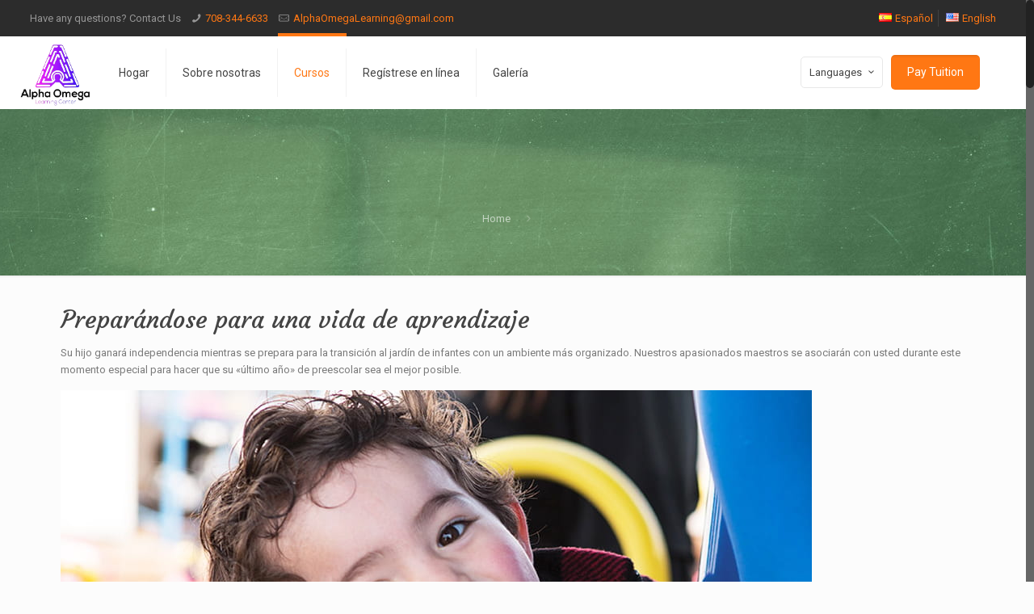

--- FILE ---
content_type: text/html; charset=UTF-8
request_url: https://www.alphaomegalearning.com/es/prekindergarten-3-4-year-olds-2/
body_size: 14323
content:
<!DOCTYPE html>
<html class="no-js" lang="es-ES" itemscope="itemscope" itemtype="https://schema.org/WebPage">

<!-- head -->
<head>

<!-- meta -->
<meta charset="UTF-8" />
<meta name="viewport" content="width=device-width, initial-scale=1, maximum-scale=1">
<title itemprop="name">Prekindergarten 3-4 year olds | Alpha Omega Learning Center</title>

<meta name="description" content="Just another WordPress site" />

<link rel="shortcut icon" href="http://www.alphaomegalearning.com/wp-content/uploads/2015/03/home_school_box_2.png" type="image/x-icon" />	

<!-- wp_head() -->
<script>
//<![CDATA[
window.mfn_ajax = "https://www.alphaomegalearning.com/wp-admin/admin-ajax.php";
window.mfn_nicescroll = 40;
window.mfn_prettyphoto = {style:"pp_default", width:0, height:0};
window.mfn_sliders = {blog:0, clients:0, offer:0, portfolio:0, shop:0, slider:0, testimonials:0};
window.mfn_retina_disable = 0;
//]]>
</script>
<meta name='robots' content='max-image-preview:large' />
<link rel="alternate" href="https://www.alphaomegalearning.com/es/prekindergarten-3-4-year-olds-2/" hreflang="es" />
<link rel="alternate" href="https://www.alphaomegalearning.com/prekindergarten-3-4-year-olds/" hreflang="en" />
<link rel='dns-prefetch' href='//fonts.googleapis.com' />
<link rel="alternate" type="application/rss+xml" title="Alpha Omega Learning Center &raquo; Feed" href="https://www.alphaomegalearning.com/es/feed/" />
<link rel="alternate" type="application/rss+xml" title="Alpha Omega Learning Center &raquo; Feed de los comentarios" href="https://www.alphaomegalearning.com/es/comments/feed/" />
<script type="text/javascript">
window._wpemojiSettings = {"baseUrl":"https:\/\/s.w.org\/images\/core\/emoji\/14.0.0\/72x72\/","ext":".png","svgUrl":"https:\/\/s.w.org\/images\/core\/emoji\/14.0.0\/svg\/","svgExt":".svg","source":{"concatemoji":"https:\/\/www.alphaomegalearning.com\/wp-includes\/js\/wp-emoji-release.min.js?ver=6.1.9"}};
/*! This file is auto-generated */
!function(e,a,t){var n,r,o,i=a.createElement("canvas"),p=i.getContext&&i.getContext("2d");function s(e,t){var a=String.fromCharCode,e=(p.clearRect(0,0,i.width,i.height),p.fillText(a.apply(this,e),0,0),i.toDataURL());return p.clearRect(0,0,i.width,i.height),p.fillText(a.apply(this,t),0,0),e===i.toDataURL()}function c(e){var t=a.createElement("script");t.src=e,t.defer=t.type="text/javascript",a.getElementsByTagName("head")[0].appendChild(t)}for(o=Array("flag","emoji"),t.supports={everything:!0,everythingExceptFlag:!0},r=0;r<o.length;r++)t.supports[o[r]]=function(e){if(p&&p.fillText)switch(p.textBaseline="top",p.font="600 32px Arial",e){case"flag":return s([127987,65039,8205,9895,65039],[127987,65039,8203,9895,65039])?!1:!s([55356,56826,55356,56819],[55356,56826,8203,55356,56819])&&!s([55356,57332,56128,56423,56128,56418,56128,56421,56128,56430,56128,56423,56128,56447],[55356,57332,8203,56128,56423,8203,56128,56418,8203,56128,56421,8203,56128,56430,8203,56128,56423,8203,56128,56447]);case"emoji":return!s([129777,127995,8205,129778,127999],[129777,127995,8203,129778,127999])}return!1}(o[r]),t.supports.everything=t.supports.everything&&t.supports[o[r]],"flag"!==o[r]&&(t.supports.everythingExceptFlag=t.supports.everythingExceptFlag&&t.supports[o[r]]);t.supports.everythingExceptFlag=t.supports.everythingExceptFlag&&!t.supports.flag,t.DOMReady=!1,t.readyCallback=function(){t.DOMReady=!0},t.supports.everything||(n=function(){t.readyCallback()},a.addEventListener?(a.addEventListener("DOMContentLoaded",n,!1),e.addEventListener("load",n,!1)):(e.attachEvent("onload",n),a.attachEvent("onreadystatechange",function(){"complete"===a.readyState&&t.readyCallback()})),(e=t.source||{}).concatemoji?c(e.concatemoji):e.wpemoji&&e.twemoji&&(c(e.twemoji),c(e.wpemoji)))}(window,document,window._wpemojiSettings);
</script>
<style type="text/css">
img.wp-smiley,
img.emoji {
	display: inline !important;
	border: none !important;
	box-shadow: none !important;
	height: 1em !important;
	width: 1em !important;
	margin: 0 0.07em !important;
	vertical-align: -0.1em !important;
	background: none !important;
	padding: 0 !important;
}
</style>
	<link rel='stylesheet' id='wpapp-styles-css' href='https://www.alphaomegalearning.com/wp-content/plugins/wordpress-easy-paypal-payment-or-donation-accept-plugin/wpapp-styles.css?ver=6.1.9' type='text/css' media='all' />
<link rel='stylesheet' id='wp-block-library-css' href='https://www.alphaomegalearning.com/wp-includes/css/dist/block-library/style.min.css?ver=6.1.9' type='text/css' media='all' />
<link rel='stylesheet' id='classic-theme-styles-css' href='https://www.alphaomegalearning.com/wp-includes/css/classic-themes.min.css?ver=1' type='text/css' media='all' />
<style id='global-styles-inline-css' type='text/css'>
body{--wp--preset--color--black: #000000;--wp--preset--color--cyan-bluish-gray: #abb8c3;--wp--preset--color--white: #ffffff;--wp--preset--color--pale-pink: #f78da7;--wp--preset--color--vivid-red: #cf2e2e;--wp--preset--color--luminous-vivid-orange: #ff6900;--wp--preset--color--luminous-vivid-amber: #fcb900;--wp--preset--color--light-green-cyan: #7bdcb5;--wp--preset--color--vivid-green-cyan: #00d084;--wp--preset--color--pale-cyan-blue: #8ed1fc;--wp--preset--color--vivid-cyan-blue: #0693e3;--wp--preset--color--vivid-purple: #9b51e0;--wp--preset--gradient--vivid-cyan-blue-to-vivid-purple: linear-gradient(135deg,rgba(6,147,227,1) 0%,rgb(155,81,224) 100%);--wp--preset--gradient--light-green-cyan-to-vivid-green-cyan: linear-gradient(135deg,rgb(122,220,180) 0%,rgb(0,208,130) 100%);--wp--preset--gradient--luminous-vivid-amber-to-luminous-vivid-orange: linear-gradient(135deg,rgba(252,185,0,1) 0%,rgba(255,105,0,1) 100%);--wp--preset--gradient--luminous-vivid-orange-to-vivid-red: linear-gradient(135deg,rgba(255,105,0,1) 0%,rgb(207,46,46) 100%);--wp--preset--gradient--very-light-gray-to-cyan-bluish-gray: linear-gradient(135deg,rgb(238,238,238) 0%,rgb(169,184,195) 100%);--wp--preset--gradient--cool-to-warm-spectrum: linear-gradient(135deg,rgb(74,234,220) 0%,rgb(151,120,209) 20%,rgb(207,42,186) 40%,rgb(238,44,130) 60%,rgb(251,105,98) 80%,rgb(254,248,76) 100%);--wp--preset--gradient--blush-light-purple: linear-gradient(135deg,rgb(255,206,236) 0%,rgb(152,150,240) 100%);--wp--preset--gradient--blush-bordeaux: linear-gradient(135deg,rgb(254,205,165) 0%,rgb(254,45,45) 50%,rgb(107,0,62) 100%);--wp--preset--gradient--luminous-dusk: linear-gradient(135deg,rgb(255,203,112) 0%,rgb(199,81,192) 50%,rgb(65,88,208) 100%);--wp--preset--gradient--pale-ocean: linear-gradient(135deg,rgb(255,245,203) 0%,rgb(182,227,212) 50%,rgb(51,167,181) 100%);--wp--preset--gradient--electric-grass: linear-gradient(135deg,rgb(202,248,128) 0%,rgb(113,206,126) 100%);--wp--preset--gradient--midnight: linear-gradient(135deg,rgb(2,3,129) 0%,rgb(40,116,252) 100%);--wp--preset--duotone--dark-grayscale: url('#wp-duotone-dark-grayscale');--wp--preset--duotone--grayscale: url('#wp-duotone-grayscale');--wp--preset--duotone--purple-yellow: url('#wp-duotone-purple-yellow');--wp--preset--duotone--blue-red: url('#wp-duotone-blue-red');--wp--preset--duotone--midnight: url('#wp-duotone-midnight');--wp--preset--duotone--magenta-yellow: url('#wp-duotone-magenta-yellow');--wp--preset--duotone--purple-green: url('#wp-duotone-purple-green');--wp--preset--duotone--blue-orange: url('#wp-duotone-blue-orange');--wp--preset--font-size--small: 13px;--wp--preset--font-size--medium: 20px;--wp--preset--font-size--large: 36px;--wp--preset--font-size--x-large: 42px;--wp--preset--spacing--20: 0.44rem;--wp--preset--spacing--30: 0.67rem;--wp--preset--spacing--40: 1rem;--wp--preset--spacing--50: 1.5rem;--wp--preset--spacing--60: 2.25rem;--wp--preset--spacing--70: 3.38rem;--wp--preset--spacing--80: 5.06rem;}:where(.is-layout-flex){gap: 0.5em;}body .is-layout-flow > .alignleft{float: left;margin-inline-start: 0;margin-inline-end: 2em;}body .is-layout-flow > .alignright{float: right;margin-inline-start: 2em;margin-inline-end: 0;}body .is-layout-flow > .aligncenter{margin-left: auto !important;margin-right: auto !important;}body .is-layout-constrained > .alignleft{float: left;margin-inline-start: 0;margin-inline-end: 2em;}body .is-layout-constrained > .alignright{float: right;margin-inline-start: 2em;margin-inline-end: 0;}body .is-layout-constrained > .aligncenter{margin-left: auto !important;margin-right: auto !important;}body .is-layout-constrained > :where(:not(.alignleft):not(.alignright):not(.alignfull)){max-width: var(--wp--style--global--content-size);margin-left: auto !important;margin-right: auto !important;}body .is-layout-constrained > .alignwide{max-width: var(--wp--style--global--wide-size);}body .is-layout-flex{display: flex;}body .is-layout-flex{flex-wrap: wrap;align-items: center;}body .is-layout-flex > *{margin: 0;}:where(.wp-block-columns.is-layout-flex){gap: 2em;}.has-black-color{color: var(--wp--preset--color--black) !important;}.has-cyan-bluish-gray-color{color: var(--wp--preset--color--cyan-bluish-gray) !important;}.has-white-color{color: var(--wp--preset--color--white) !important;}.has-pale-pink-color{color: var(--wp--preset--color--pale-pink) !important;}.has-vivid-red-color{color: var(--wp--preset--color--vivid-red) !important;}.has-luminous-vivid-orange-color{color: var(--wp--preset--color--luminous-vivid-orange) !important;}.has-luminous-vivid-amber-color{color: var(--wp--preset--color--luminous-vivid-amber) !important;}.has-light-green-cyan-color{color: var(--wp--preset--color--light-green-cyan) !important;}.has-vivid-green-cyan-color{color: var(--wp--preset--color--vivid-green-cyan) !important;}.has-pale-cyan-blue-color{color: var(--wp--preset--color--pale-cyan-blue) !important;}.has-vivid-cyan-blue-color{color: var(--wp--preset--color--vivid-cyan-blue) !important;}.has-vivid-purple-color{color: var(--wp--preset--color--vivid-purple) !important;}.has-black-background-color{background-color: var(--wp--preset--color--black) !important;}.has-cyan-bluish-gray-background-color{background-color: var(--wp--preset--color--cyan-bluish-gray) !important;}.has-white-background-color{background-color: var(--wp--preset--color--white) !important;}.has-pale-pink-background-color{background-color: var(--wp--preset--color--pale-pink) !important;}.has-vivid-red-background-color{background-color: var(--wp--preset--color--vivid-red) !important;}.has-luminous-vivid-orange-background-color{background-color: var(--wp--preset--color--luminous-vivid-orange) !important;}.has-luminous-vivid-amber-background-color{background-color: var(--wp--preset--color--luminous-vivid-amber) !important;}.has-light-green-cyan-background-color{background-color: var(--wp--preset--color--light-green-cyan) !important;}.has-vivid-green-cyan-background-color{background-color: var(--wp--preset--color--vivid-green-cyan) !important;}.has-pale-cyan-blue-background-color{background-color: var(--wp--preset--color--pale-cyan-blue) !important;}.has-vivid-cyan-blue-background-color{background-color: var(--wp--preset--color--vivid-cyan-blue) !important;}.has-vivid-purple-background-color{background-color: var(--wp--preset--color--vivid-purple) !important;}.has-black-border-color{border-color: var(--wp--preset--color--black) !important;}.has-cyan-bluish-gray-border-color{border-color: var(--wp--preset--color--cyan-bluish-gray) !important;}.has-white-border-color{border-color: var(--wp--preset--color--white) !important;}.has-pale-pink-border-color{border-color: var(--wp--preset--color--pale-pink) !important;}.has-vivid-red-border-color{border-color: var(--wp--preset--color--vivid-red) !important;}.has-luminous-vivid-orange-border-color{border-color: var(--wp--preset--color--luminous-vivid-orange) !important;}.has-luminous-vivid-amber-border-color{border-color: var(--wp--preset--color--luminous-vivid-amber) !important;}.has-light-green-cyan-border-color{border-color: var(--wp--preset--color--light-green-cyan) !important;}.has-vivid-green-cyan-border-color{border-color: var(--wp--preset--color--vivid-green-cyan) !important;}.has-pale-cyan-blue-border-color{border-color: var(--wp--preset--color--pale-cyan-blue) !important;}.has-vivid-cyan-blue-border-color{border-color: var(--wp--preset--color--vivid-cyan-blue) !important;}.has-vivid-purple-border-color{border-color: var(--wp--preset--color--vivid-purple) !important;}.has-vivid-cyan-blue-to-vivid-purple-gradient-background{background: var(--wp--preset--gradient--vivid-cyan-blue-to-vivid-purple) !important;}.has-light-green-cyan-to-vivid-green-cyan-gradient-background{background: var(--wp--preset--gradient--light-green-cyan-to-vivid-green-cyan) !important;}.has-luminous-vivid-amber-to-luminous-vivid-orange-gradient-background{background: var(--wp--preset--gradient--luminous-vivid-amber-to-luminous-vivid-orange) !important;}.has-luminous-vivid-orange-to-vivid-red-gradient-background{background: var(--wp--preset--gradient--luminous-vivid-orange-to-vivid-red) !important;}.has-very-light-gray-to-cyan-bluish-gray-gradient-background{background: var(--wp--preset--gradient--very-light-gray-to-cyan-bluish-gray) !important;}.has-cool-to-warm-spectrum-gradient-background{background: var(--wp--preset--gradient--cool-to-warm-spectrum) !important;}.has-blush-light-purple-gradient-background{background: var(--wp--preset--gradient--blush-light-purple) !important;}.has-blush-bordeaux-gradient-background{background: var(--wp--preset--gradient--blush-bordeaux) !important;}.has-luminous-dusk-gradient-background{background: var(--wp--preset--gradient--luminous-dusk) !important;}.has-pale-ocean-gradient-background{background: var(--wp--preset--gradient--pale-ocean) !important;}.has-electric-grass-gradient-background{background: var(--wp--preset--gradient--electric-grass) !important;}.has-midnight-gradient-background{background: var(--wp--preset--gradient--midnight) !important;}.has-small-font-size{font-size: var(--wp--preset--font-size--small) !important;}.has-medium-font-size{font-size: var(--wp--preset--font-size--medium) !important;}.has-large-font-size{font-size: var(--wp--preset--font-size--large) !important;}.has-x-large-font-size{font-size: var(--wp--preset--font-size--x-large) !important;}
.wp-block-navigation a:where(:not(.wp-element-button)){color: inherit;}
:where(.wp-block-columns.is-layout-flex){gap: 2em;}
.wp-block-pullquote{font-size: 1.5em;line-height: 1.6;}
</style>
<link rel='stylesheet' id='layerslider-css' href='https://www.alphaomegalearning.com/wp-content/plugins/LayerSlider/static/css/layerslider.css?ver=5.4.0' type='text/css' media='all' />
<link rel='stylesheet' id='ls-google-fonts-css' href='https://fonts.googleapis.com/css?family=Lato:100,300,regular,700,900%7COpen+Sans:300%7CIndie+Flower:regular%7COswald:300,regular,700&#038;subset=latin%2Clatin-ext' type='text/css' media='all' />
<link rel='stylesheet' id='contact-form-7-css' href='https://www.alphaomegalearning.com/wp-content/plugins/contact-form-7/includes/css/styles.css?ver=5.6.4' type='text/css' media='all' />
<link rel='stylesheet' id='tp_twitter_plugin_css-css' href='https://www.alphaomegalearning.com/wp-content/plugins/recent-tweets-widget/tp_twitter_plugin.css?ver=1.0' type='text/css' media='screen' />
<link rel='stylesheet' id='rs-plugin-settings-css' href='https://www.alphaomegalearning.com/wp-content/plugins/revslider/rs-plugin/css/settings.css?ver=4.6.93' type='text/css' media='all' />
<style id='rs-plugin-settings-inline-css' type='text/css'>
.tp-caption a{color:#ff7302;text-shadow:none;-webkit-transition:all 0.2s ease-out;-moz-transition:all 0.2s ease-out;-o-transition:all 0.2s ease-out;-ms-transition:all 0.2s ease-out}.tp-caption a:hover{color:#ffa902}
</style>
<link rel='stylesheet' id='wpsm_test_b_bootstrap-front-css' href='https://www.alphaomegalearning.com/wp-content/plugins/testimonial-builder/assets/css/bootstrap-front.css?ver=6.1.9' type='text/css' media='all' />
<link rel='stylesheet' id='wpsm_test_b_style-1-css' href='https://www.alphaomegalearning.com/wp-content/plugins/testimonial-builder/assets/css/style-1.css?ver=6.1.9' type='text/css' media='all' />
<link rel='stylesheet' id='wpsm_test_b_style-2-css' href='https://www.alphaomegalearning.com/wp-content/plugins/testimonial-builder/assets/css/style-2.css?ver=6.1.9' type='text/css' media='all' />
<link rel='stylesheet' id='wpsm_test_b_owl_carousel_min_css-css' href='https://www.alphaomegalearning.com/wp-content/plugins/testimonial-builder/assets/css/owl.carousel.min.css?ver=6.1.9' type='text/css' media='all' />
<link rel='stylesheet' id='wpos-font-awesome-css' href='https://www.alphaomegalearning.com/wp-content/plugins/wp-testimonial-with-widget/assets/css/font-awesome.min.css?ver=3.5.2' type='text/css' media='all' />
<link rel='stylesheet' id='wpos-slick-style-css' href='https://www.alphaomegalearning.com/wp-content/plugins/wp-testimonial-with-widget/assets/css/slick.css?ver=3.5.2' type='text/css' media='all' />
<link rel='stylesheet' id='wtwp-public-css-css' href='https://www.alphaomegalearning.com/wp-content/plugins/wp-testimonial-with-widget/assets/css/wtwp-public.css?ver=3.5.2' type='text/css' media='all' />
<link rel='stylesheet' id='style-css' href='https://www.alphaomegalearning.com/wp-content/themes/betheme/style.css?ver=8.9' type='text/css' media='all' />
<link rel='stylesheet' id='mfn-base-css' href='https://www.alphaomegalearning.com/wp-content/themes/betheme/css/base.css?ver=8.9' type='text/css' media='all' />
<link rel='stylesheet' id='mfn-btn-css' href='https://www.alphaomegalearning.com/wp-content/themes/betheme/css/buttons.css?ver=8.9' type='text/css' media='all' />
<link rel='stylesheet' id='mfn-icons-css' href='https://www.alphaomegalearning.com/wp-content/themes/betheme/fonts/mfn-icons.css?ver=8.9' type='text/css' media='all' />
<link rel='stylesheet' id='mfn-grid-css' href='https://www.alphaomegalearning.com/wp-content/themes/betheme/css/grid.css?ver=8.9' type='text/css' media='all' />
<link rel='stylesheet' id='mfn-layout-css' href='https://www.alphaomegalearning.com/wp-content/themes/betheme/css/layout.css?ver=8.9' type='text/css' media='all' />
<link rel='stylesheet' id='mfn-shortcodes-css' href='https://www.alphaomegalearning.com/wp-content/themes/betheme/css/shortcodes.css?ver=8.9' type='text/css' media='all' />
<link rel='stylesheet' id='mfn-variables-css' href='https://www.alphaomegalearning.com/wp-content/themes/betheme/css/variables.css?ver=8.9' type='text/css' media='all' />
<link rel='stylesheet' id='mfn-style-simple-css' href='https://www.alphaomegalearning.com/wp-content/themes/betheme/css/style-simple.css?ver=8.9' type='text/css' media='all' />
<link rel='stylesheet' id='mfn-animations-css' href='https://www.alphaomegalearning.com/wp-content/themes/betheme/js/animations/animations.min.css?ver=8.9' type='text/css' media='all' />
<link rel='stylesheet' id='mfn-colorpicker-css' href='https://www.alphaomegalearning.com/wp-content/themes/betheme/js/colorpicker/css/colorpicker.css?ver=8.9' type='text/css' media='all' />
<link rel='stylesheet' id='mfn-jquery-ui-css' href='https://www.alphaomegalearning.com/wp-content/themes/betheme/css/ui/jquery.ui.all.css?ver=8.9' type='text/css' media='all' />
<link rel='stylesheet' id='mfn-jplayer-css' href='https://www.alphaomegalearning.com/wp-content/themes/betheme/css/jplayer/jplayer.blue.monday.css?ver=8.9' type='text/css' media='all' />
<link rel='stylesheet' id='mfn-prettyPhoto-css' href='https://www.alphaomegalearning.com/wp-content/themes/betheme/css/prettyPhoto.css?ver=8.9' type='text/css' media='all' />
<link rel='stylesheet' id='mfn-responsive-1240-css' href='https://www.alphaomegalearning.com/wp-content/themes/betheme/css/responsive-1240.css?ver=8.9' type='text/css' media='all' />
<link rel='stylesheet' id='mfn-responsive-css' href='https://www.alphaomegalearning.com/wp-content/themes/betheme/css/responsive.css?ver=8.9' type='text/css' media='all' />
<link rel='stylesheet' id='mfn-style-colors-php-css' href='https://www.alphaomegalearning.com/wp-content/themes/betheme/style-colors.php?ver=8.9' type='text/css' media='all' />
<link rel='stylesheet' id='mfn-style-php-css' href='https://www.alphaomegalearning.com/wp-content/themes/betheme/style.php?ver=8.9' type='text/css' media='all' />
<link rel='stylesheet' id='Roboto-css' href='https://fonts.googleapis.com/css?family=Roboto%3A100%2C300%2C400%2C400italic%2C500%2C700%2C900&#038;ver=6.1.9' type='text/css' media='all' />
<link rel='stylesheet' id='Courgette-css' href='https://fonts.googleapis.com/css?family=Courgette%3A100%2C300%2C400%2C400italic%2C500%2C700%2C900&#038;ver=6.1.9' type='text/css' media='all' />
<link rel='stylesheet' id='Patua+One-css' href='https://fonts.googleapis.com/css?family=Patua+One&#038;ver=6.1.9' type='text/css' media='all' />
<link rel='stylesheet' id='mfn-custom-css' href='https://www.alphaomegalearning.com/wp-content/themes/betheme/css/custom.css?ver=8.9' type='text/css' media='all' />
<link rel='stylesheet' id='elementor-icons-css' href='https://www.alphaomegalearning.com/wp-content/plugins/elementor/assets/lib/eicons/css/elementor-icons.min.css?ver=5.11.0' type='text/css' media='all' />
<link rel='stylesheet' id='elementor-animations-css' href='https://www.alphaomegalearning.com/wp-content/plugins/elementor/assets/lib/animations/animations.min.css?ver=3.2.5' type='text/css' media='all' />
<link rel='stylesheet' id='elementor-frontend-legacy-css' href='https://www.alphaomegalearning.com/wp-content/plugins/elementor/assets/css/frontend-legacy.min.css?ver=3.2.5' type='text/css' media='all' />
<link rel='stylesheet' id='elementor-frontend-css' href='https://www.alphaomegalearning.com/wp-content/plugins/elementor/assets/css/frontend.min.css?ver=3.2.5' type='text/css' media='all' />
<style id='elementor-frontend-inline-css' type='text/css'>
@font-face{font-family:eicons;src:url(https://www.alphaomegalearning.com/wp-content/plugins/elementor/assets/lib/eicons/fonts/eicons.eot?5.10.0);src:url(https://www.alphaomegalearning.com/wp-content/plugins/elementor/assets/lib/eicons/fonts/eicons.eot?5.10.0#iefix) format("embedded-opentype"),url(https://www.alphaomegalearning.com/wp-content/plugins/elementor/assets/lib/eicons/fonts/eicons.woff2?5.10.0) format("woff2"),url(https://www.alphaomegalearning.com/wp-content/plugins/elementor/assets/lib/eicons/fonts/eicons.woff?5.10.0) format("woff"),url(https://www.alphaomegalearning.com/wp-content/plugins/elementor/assets/lib/eicons/fonts/eicons.ttf?5.10.0) format("truetype"),url(https://www.alphaomegalearning.com/wp-content/plugins/elementor/assets/lib/eicons/fonts/eicons.svg?5.10.0#eicon) format("svg");font-weight:400;font-style:normal}
</style>
<link rel='stylesheet' id='elementor-post-2454-css' href='https://www.alphaomegalearning.com/wp-content/uploads/elementor/css/post-2454.css?ver=1702273888' type='text/css' media='all' />
<link rel='stylesheet' id='elementor-global-css' href='https://www.alphaomegalearning.com/wp-content/uploads/elementor/css/global.css?ver=1702273946' type='text/css' media='all' />
<link rel='stylesheet' id='google-fonts-1-css' href='https://fonts.googleapis.com/css?family=Roboto%3A100%2C100italic%2C200%2C200italic%2C300%2C300italic%2C400%2C400italic%2C500%2C500italic%2C600%2C600italic%2C700%2C700italic%2C800%2C800italic%2C900%2C900italic%7CRoboto+Slab%3A100%2C100italic%2C200%2C200italic%2C300%2C300italic%2C400%2C400italic%2C500%2C500italic%2C600%2C600italic%2C700%2C700italic%2C800%2C800italic%2C900%2C900italic&#038;display=swap&#038;ver=6.1.9' type='text/css' media='all' />
<script type='text/javascript' src='https://www.alphaomegalearning.com/wp-includes/js/jquery/jquery.min.js?ver=3.6.1' id='jquery-core-js'></script>
<script type='text/javascript' src='https://www.alphaomegalearning.com/wp-includes/js/jquery/jquery-migrate.min.js?ver=3.3.2' id='jquery-migrate-js'></script>
<script type='text/javascript' src='https://www.alphaomegalearning.com/wp-content/plugins/LayerSlider/static/js/greensock.js?ver=1.11.8' id='greensock-js'></script>
<script type='text/javascript' src='https://www.alphaomegalearning.com/wp-content/plugins/LayerSlider/static/js/layerslider.kreaturamedia.jquery.js?ver=5.4.0' id='layerslider-js'></script>
<script type='text/javascript' src='https://www.alphaomegalearning.com/wp-content/plugins/LayerSlider/static/js/layerslider.transitions.js?ver=5.4.0' id='layerslider-transitions-js'></script>
<script type='text/javascript' src='https://www.alphaomegalearning.com/wp-content/plugins/revslider/rs-plugin/js/jquery.themepunch.tools.min.js?ver=4.6.93' id='tp-tools-js'></script>
<script type='text/javascript' src='https://www.alphaomegalearning.com/wp-content/plugins/revslider/rs-plugin/js/jquery.themepunch.revolution.min.js?ver=4.6.93' id='revmin-js'></script>
<script type='text/javascript' src='https://www.alphaomegalearning.com/wp-content/plugins/testimonial-builder/assets/js/owl.carousel.min.js?ver=1' id='wpsm_test_b_owl.carousel.min.js-js'></script>
<link rel="https://api.w.org/" href="https://www.alphaomegalearning.com/wp-json/" /><link rel="alternate" type="application/json" href="https://www.alphaomegalearning.com/wp-json/wp/v2/pages/2670" /><link rel="EditURI" type="application/rsd+xml" title="RSD" href="https://www.alphaomegalearning.com/xmlrpc.php?rsd" />
<link rel="wlwmanifest" type="application/wlwmanifest+xml" href="https://www.alphaomegalearning.com/wp-includes/wlwmanifest.xml" />
<meta name="generator" content="WordPress 6.1.9" />
<link rel="canonical" href="https://www.alphaomegalearning.com/es/prekindergarten-3-4-year-olds-2/" />
<link rel='shortlink' href='https://www.alphaomegalearning.com/?p=2670' />
<link rel="alternate" type="application/json+oembed" href="https://www.alphaomegalearning.com/wp-json/oembed/1.0/embed?url=https%3A%2F%2Fwww.alphaomegalearning.com%2Fes%2Fprekindergarten-3-4-year-olds-2%2F" />
<link rel="alternate" type="text/xml+oembed" href="https://www.alphaomegalearning.com/wp-json/oembed/1.0/embed?url=https%3A%2F%2Fwww.alphaomegalearning.com%2Fes%2Fprekindergarten-3-4-year-olds-2%2F&#038;format=xml" />
              <style>#livesite_active_engage .ls-more-actions-C {display: none}</style>
            <script type="text/javascript">
        var vcUrl = 'www.vcita.com/widgets/active_engage/wordpress.demo/loader.js?format=js';
        var script = document.createElement('script');
        script.src = '//' + vcUrl;
        script.type = 'text/javascript';

        document.addEventListener('DOMContentLoaded', () => {
          const scripts = document.querySelectorAll('script[src]');
          let sfound = false;

          for (let i = 0; i < scripts.length; i++) {
            if ((scripts[i].getAttribute('src').indexOf('vcita.com') >= 0 &&
              scripts[i].getAttribute('src').indexOf('livesite.js') >= 0) ||
              (scripts[i].getAttribute('src').indexOf('vcita.com') >= 0 &&
                scripts[i].getAttribute('src').indexOf('loader.js') >= 0)
            ) {
              sfound = true;
              break
            }
          }

          if (sfound) return;

                    document.cookie = "livesite__engage=; expires=Thu, 01 Jan 1970 00:00:00 UTC; path=/;";
          
          
            			          window.Vcita = {};
			Vcita.legacyOptions = function () {
            return {
              desktopEnabled: 1,
              mobileEnabled: 1,
              engageButton: true,
              activeEngage: true,
              engageState: 'closed',
              actionButtons: false,
              // inlineActions: false,
              activeEngageAction: "schedule",
              //mobileQuickAction: "schedule",
              activeEngageActionText: 'Schedule now',
              engageButtonText: 'Schedule now',
              activeEngageTitle: "Let's talk!",
              activeEngageText: "Thanks for stopping by! We're here to help…",
                          imageUrl: "",
                          textPoweredBy: 'Powered by vcita',
              themeActionColor: '#01dcf7',
              themeActionHover: '#01dcf7',
              themeActionText: '#ffffff',
              themeMainActionColor: '#01dcf7',
              themeMainActionHover: '#01dcf7',
              themeMainActionText: '#ffffff'
			  }
          };
                        

                  const checkLivesite = () => {
            if (!window.LiveSite) return false;
              // console.log(window.Vcita.legacyOptions());
              // console.log(window.LiveSite);
            return true;
          };
                    const checkEngageButton = () => {
            const leb = document.querySelector('#livesite_engage_button a.ls-engage-button');

            if (leb != null) {
                            const lma = document.querySelector('#livesite_active_engage .ls-more-actions-C');
              if (lma != null) lma.style.display = 'block !important';
                            leb.classList.remove('livesite-engage');
              leb.classList.add('livesite-schedule');
              // leb.onclick = LiveSite.schedule;
              return true;
            } else return false;
          };

          let tryit = 0, aeint;

          let lint = setInterval(() => {
            if (checkLivesite() || tryit == 100000) {
              clearInterval(lint);
              tryit = 0;

              aeint = setInterval(() => {
                if (checkEngageButton() || tryit == 100000) {
                  clearInterval(aeint);
                } else tryit++;
              }, 10);
            } else tryit++;
          }, 100);
                  
          document.body.appendChild(script)
        });
      </script>
    		<script type="text/javascript">
			jQuery(document).ready(function() {
				// CUSTOM AJAX CONTENT LOADING FUNCTION
				var ajaxRevslider = function(obj) {
				
					// obj.type : Post Type
					// obj.id : ID of Content to Load
					// obj.aspectratio : The Aspect Ratio of the Container / Media
					// obj.selector : The Container Selector where the Content of Ajax will be injected. It is done via the Essential Grid on Return of Content
					
					var content = "";

					data = {};
					
					data.action = 'revslider_ajax_call_front';
					data.client_action = 'get_slider_html';
					data.token = 'bf73596602';
					data.type = obj.type;
					data.id = obj.id;
					data.aspectratio = obj.aspectratio;
					
					// SYNC AJAX REQUEST
					jQuery.ajax({
						type:"post",
						url:"https://www.alphaomegalearning.com/wp-admin/admin-ajax.php",
						dataType: 'json',
						data:data,
						async:false,
						success: function(ret, textStatus, XMLHttpRequest) {
							if(ret.success == true)
								content = ret.data;								
						},
						error: function(e) {
							console.log(e);
						}
					});
					
					 // FIRST RETURN THE CONTENT WHEN IT IS LOADED !!
					 return content;						 
				};
				
				// CUSTOM AJAX FUNCTION TO REMOVE THE SLIDER
				var ajaxRemoveRevslider = function(obj) {
					return jQuery(obj.selector+" .rev_slider").revkill();
				};

				// EXTEND THE AJAX CONTENT LOADING TYPES WITH TYPE AND FUNCTION
				var extendessential = setInterval(function() {
					if (jQuery.fn.tpessential != undefined) {
						clearInterval(extendessential);
						if(typeof(jQuery.fn.tpessential.defaults) !== 'undefined') {
							jQuery.fn.tpessential.defaults.ajaxTypes.push({type:"revslider",func:ajaxRevslider,killfunc:ajaxRemoveRevslider,openAnimationSpeed:0.3});   
							// type:  Name of the Post to load via Ajax into the Essential Grid Ajax Container
							// func: the Function Name which is Called once the Item with the Post Type has been clicked
							// killfunc: function to kill in case the Ajax Window going to be removed (before Remove function !
							// openAnimationSpeed: how quick the Ajax Content window should be animated (default is 0.3)
						}
					}
				},30);
			});
		</script>
		<style>
#Subheader { padding: 0 0 60px; }

blockquote { font-size: 25px; line-height: 35px; background: none; }
</style>

<!--[if lt IE 9]>
<script src="https://html5shiv.googlecode.com/svn/trunk/html5.js"></script>
<![endif]-->
<script>
//<![CDATA[
jQuery(window).load(function(){
var retina = window.devicePixelRatio > 1 ? true : false;if( retina ){var retinaEl = jQuery("#logo img.logo-main");var retinaLogoW = retinaEl.width();var retinaLogoH = retinaEl.height();retinaEl.attr( "src", "https://www.alphaomegalearning.com/wp-content/uploads/2024/11/IMG-20240928-WA0000__1___1_-removebg-preview.png" ).width( retinaLogoW ).height( retinaLogoH );var stickyEl = jQuery("#logo img.logo-sticky");var stickyLogoW = stickyEl.width();var stickyLogoH = stickyEl.height();stickyEl.attr( "src", "https://www.alphaomegalearning.com/wp-content/uploads/2024/11/IMG-20240928-WA0000__1___1_-removebg-preview.png" ).width( stickyLogoW ).height( stickyLogoH );var mobileEl = jQuery("#logo img.logo-mobile");var mobileLogoW = mobileEl.width();var mobileLogoH = mobileEl.height();mobileEl.attr( "src", "https://www.alphaomegalearning.com/wp-content/uploads/2024/11/IMG-20240928-WA0000__1___1_-removebg-preview.png" ).width( mobileLogoW ).height( mobileLogoH );}});
//]]>
</script>
<meta name="generator" content="Powered by Visual Composer - drag and drop page builder for WordPress."/>
<!--[if IE 8]><link rel="stylesheet" type="text/css" href="https://www.alphaomegalearning.com/wp-content/plugins/js_composer/assets/css/vc-ie8.css" media="screen"><![endif]-->		<style type="text/css" id="wp-custom-css">
			@media only screen and (min-width: 600px) {
.top_bar_left.clearfix {
    padding-left: 90px;
	width: 930px !important;
}

#Top_bar #logo {
	position:absolute;
	left:0px;	
}
	
	
 #Top_bar #logo img {
    min-width: 100px;
    height: 100px !important;
    min-height: 150px;
    top: -38px;
    position: relative;
    left: -60px;
  }
	
}


.home #Header {
    min-height: 100px !important;
}
.home #Subheader {
    display: none;
}

@media only screen and (max-width: 600px) {
	#Top_bar{
		background-color:wheat !important;
	}
	 #Top_bar #logo img {
    min-width: 100px;
    height: 80px !important;
    min-height: 150px;
    top: -45px;
    position: relative;
    left: -80px;
		background-
		 

  }
.handbook-box{
margin: 20% 5% !important;
text-align: center !important;
}
	.handbook-img {
    clear: both;
    margin: 30px auto;
    display: block;
}
}
.handbook-img img {
    position: relative;
    top: 10px;
}		</style>
		<noscript><style> .wpb_animate_when_almost_visible { opacity: 1; }</style></noscript></head>

<!-- body -->
<body class="page-template-default page page-id-2670  color-custom style-default layout-full-width nice-scroll-on mobile-tb-left hide-love header-classic sticky-header sticky-white ab-show subheader-both-center wpb-js-composer js-comp-ver-4.6.1 vc_responsive elementor-default elementor-kit-2454 elementor-page elementor-page-2670">
	
	<!-- mfn_hook_top --><!-- mfn_hook_top -->	
		
		
	<!-- #Wrapper -->
	<div id="Wrapper">
	
				
			
		<!-- #Header_bg -->
		<div id="Header_wrapper"  class="bg-parallax" data-stellar-background-ratio="0.5">
	
			<!-- #Header -->
			<header id="Header">
				
	<div id="Action_bar">
		<div class="container">
			<div class="column one">
			
				<ul class="contact_details">
					<li class="slogan">Have any questions? Contact Us</li><li class="phone"><i class="icon-phone"></i><a href="tel:708-344-6633">708-344-6633</a></li><li class="mail"><i class="icon-mail-line"></i><a href="mailto:AlphaOmegaLearning@gmail.com">AlphaOmegaLearning@gmail.com</a></li>				</ul>
				
				<nav id="social-menu" class="menu-languages-container"><ul id="menu-languages" class="social-menu"><li id="menu-item-2763-es" class="lang-item lang-item-10 lang-item-es current-lang lang-item-first menu-item menu-item-type-custom menu-item-object-custom menu-item-2763-es"><a href="https://www.alphaomegalearning.com/es/prekindergarten-3-4-year-olds-2/" hreflang="es-ES" lang="es-ES"><img src="[data-uri]" alt="Español" width="16" height="11" style="height: 11px; width: 16px;" /><span style="margin-left:0.3em;">Español</span></a></li>
<li id="menu-item-2763-en" class="lang-item lang-item-13 lang-item-en menu-item menu-item-type-custom menu-item-object-custom menu-item-2763-en"><a href="https://www.alphaomegalearning.com/prekindergarten-3-4-year-olds/" hreflang="en-US" lang="en-US"><img src="[data-uri]" alt="English" width="16" height="11" style="height: 11px; width: 16px;" /><span style="margin-left:0.3em;">English</span></a></li>
</ul></nav>
			</div>
		</div>
	</div>


<!-- .header_placeholder 4sticky  -->
<div class="header_placeholder"></div>

<div id="Top_bar">

	<div class="container">
		<div class="column one">
		
			<div class="top_bar_left clearfix loading">
			
				<!-- .logo -->
				<div class="logo">
					<a id="logo" href="https://www.alphaomegalearning.com/es/home-espanol" title="Alpha Omega Learning Center"><img class="logo-main   scale-with-grid" src="https://www.alphaomegalearning.com/wp-content/uploads/2024/11/IMG-20240928-WA0000__1___1_-removebg-preview.png" 	alt="Alpha Omega Learning Center" /><img class="logo-sticky scale-with-grid" src="https://www.alphaomegalearning.com/wp-content/uploads/2024/11/IMG-20240928-WA0000__1___1_-removebg-preview.png" alt="" /><img class="logo-mobile scale-with-grid" src="https://www.alphaomegalearning.com/wp-content/uploads/2024/11/IMG-20240928-WA0000__1___1_-removebg-preview.png" alt="" /></a>				</div>
			
				<div class="menu_wrapper">
					<nav id="menu" class="menu-spanish-container"><ul id="menu-spanish" class="menu"><li id="menu-item-2734" class="menu-item menu-item-type-post_type menu-item-object-page menu-item-home"><a href="https://www.alphaomegalearning.com/es/home-espanol/"><span>Hogar</span></a></li>
<li id="menu-item-2733" class="menu-item menu-item-type-post_type menu-item-object-page"><a href="https://www.alphaomegalearning.com/es/about-us/"><span>Sobre nosotras</span></a></li>
<li id="menu-item-2732" class="menu-item menu-item-type-post_type menu-item-object-page current-menu-ancestor current-menu-parent current_page_parent current_page_ancestor menu-item-has-children"><a href="https://www.alphaomegalearning.com/es/courses-3/"><span>Cursos</span></a>
<ul class="sub-menu">
	<li id="menu-item-2743" class="menu-item menu-item-type-post_type menu-item-object-page"><a href="https://www.alphaomegalearning.com/es/interactive-kindergarten-transitional-1-st-grade-2/"><span>Jardín de infantes interactivo, primer grado de transición</span></a></li>
	<li id="menu-item-2735" class="menu-item menu-item-type-post_type menu-item-object-page"><a href="https://www.alphaomegalearning.com/es/early-childhood-education-overview-2/"><span>Descripción general de la educación infantil</span></a></li>
	<li id="menu-item-2736" class="menu-item menu-item-type-post_type menu-item-object-page"><a href="https://www.alphaomegalearning.com/es/infant-daycare-6-weeks-1-year-old-2/"><span>Guardería infantil 6 semanas – 1 año</span></a></li>
	<li id="menu-item-2737" class="menu-item menu-item-type-post_type menu-item-object-page"><a href="https://www.alphaomegalearning.com/es/toddler-daycare-early-education-for-1-2-year-olds-2/"><span>Guardería y educación temprana para niños de 1 a 2 años</span></a></li>
	<li id="menu-item-2738" class="menu-item menu-item-type-post_type menu-item-object-page"><a href="https://www.alphaomegalearning.com/es/two-year-olds-explore/"><span>Los niños de dos años exploran</span></a></li>
	<li id="menu-item-2739" class="menu-item menu-item-type-post_type menu-item-object-page"><a href="https://www.alphaomegalearning.com/es/preschool-3-4-year-olds-2/"><span>Preescolar 3-4 años</span></a></li>
	<li id="menu-item-2740" class="menu-item menu-item-type-post_type menu-item-object-page current-menu-item page_item page-item-2670 current_page_item"><a href="https://www.alphaomegalearning.com/es/prekindergarten-3-4-year-olds-2/"><span>Preescolar 3-4 años</span></a></li>
	<li id="menu-item-2741" class="menu-item menu-item-type-post_type menu-item-object-page"><a href="https://www.alphaomegalearning.com/es/kindergarten-learning-advancement-2/"><span>Avance del aprendizaje en el jardín de infantes</span></a></li>
	<li id="menu-item-2742" class="menu-item menu-item-type-post_type menu-item-object-page"><a href="https://www.alphaomegalearning.com/es/early-foundations-transitional-kindegaten-2/"><span>Fundamentos Tempranos – Kindergarten de Transición</span></a></li>
</ul>
</li>
<li id="menu-item-2731" class="menu-item menu-item-type-post_type menu-item-object-page"><a href="https://www.alphaomegalearning.com/es/sign-up-online-2/"><span>Regístrese en línea</span></a></li>
<li id="menu-item-2826" class="menu-item menu-item-type-custom menu-item-object-custom"><a href="https://www.alphaomegalearning.com/es/gallery-3/"><span>Galería​</span></a></li>
</ul></nav><a class="responsive-menu-toggle " href="#"><i class="icon-menu"></i></a>					
				</div>			
				
				<div class="secondary_menu_wrapper">
					<!-- #secondary-menu -->
									</div>
				
				<div class="banner_wrapper">
									</div>
				
				<div class="search_wrapper">
					<!-- #searchform -->
										<form method="get" id="searchform" action="https://www.alphaomegalearning.com/es/home-espanol/">
												<i class="icon_search icon-search"></i>
						<a href="#" class="icon_close"><i class="icon-cancel"></i></a>
						<input type="text" class="field" name="s" id="s" placeholder="Enter your search" />			
						<input type="submit" class="submit" value="" style="display:none;" />
					</form>
				</div>				
				
			</div>
			
			<div class="top_bar_right"><div class="top_bar_right_wrapper"><div class="wpml-languages custom"><a class="active" href="#">Languages<i class="icon-down-open-mini"></i></a><ul id="menu-languages-1" class="wpml-lang-dropdown"><li class="lang-item lang-item-10 lang-item-es current-lang lang-item-first menu-item menu-item-type-custom menu-item-object-custom menu-item-2763-es"><a href="https://www.alphaomegalearning.com/es/prekindergarten-3-4-year-olds-2/" hreflang="es-ES" lang="es-ES"><img src="[data-uri]" alt="Español" width="16" height="11" style="height: 11px; width: 16px;" /><span style="margin-left:0.3em;">Español</span></a></li>
<li class="lang-item lang-item-13 lang-item-en menu-item menu-item-type-custom menu-item-object-custom menu-item-2763-en"><a href="https://www.alphaomegalearning.com/prekindergarten-3-4-year-olds/" hreflang="en-US" lang="en-US"><img src="[data-uri]" alt="English" width="16" height="11" style="height: 11px; width: 16px;" /><span style="margin-left:0.3em;">English</span></a></li>
</ul></div><a href="#" class="button button_theme button_js action_button " target="_blank"><span class="button_label">Pay Tuition</span></a></div></div>			
		</div>
	</div>
</div>	
							</header>
				
			<div id="Subheader"><div class="container"><div class="column one"><h1 class="title"></h1><ul class="breadcrumbs no-link"><li><a href="https://www.alphaomegalearning.com/es/home-espanol">Home</a> <span><i class="icon-right-open"></i></span></li><li><a href="https://www.alphaomegalearning.com:443/es/prekindergarten-3-4-year-olds-2/"></a></li></ul></div></div></div>		
		</div>
		
		<!-- mfn_hook_content_before --><!-- mfn_hook_content_before -->	
<!-- #Content -->
<div id="Content">
	<div class="content_wrapper clearfix">

		<!-- .sections_group -->
		<div class="sections_group">
		
			<div class="entry-content" itemprop="mainContentOfPage">
				<div class="section the_content has_content"><div class="section_wrapper"><div class="the_content_wrapper">		<div data-elementor-type="wp-page" data-elementor-id="2670" class="elementor elementor-2670" data-elementor-settings="[]">
						<div class="elementor-inner">
							<div class="elementor-section-wrap">
							<section class="elementor-section elementor-top-section elementor-element elementor-element-e8ac069 elementor-section-boxed elementor-section-height-default elementor-section-height-default" data-id="e8ac069" data-element_type="section">
						<div class="elementor-container elementor-column-gap-default">
							<div class="elementor-row">
					<div class="elementor-column elementor-col-100 elementor-top-column elementor-element elementor-element-495e3f2" data-id="495e3f2" data-element_type="column">
			<div class="elementor-column-wrap elementor-element-populated">
							<div class="elementor-widget-wrap">
						<div class="elementor-element elementor-element-a81e301 elementor-widget elementor-widget-text-editor" data-id="a81e301" data-element_type="widget" data-widget_type="text-editor.default">
				<div class="elementor-widget-container">
								<div class="elementor-text-editor elementor-clearfix">
					<div clase="componente">
<h2>Preparándose para una vida de aprendizaje</h2>
Su hijo ganará independencia mientras se prepara para la transición al jardín de infantes con un ambiente más organizado. Nuestros apasionados maestros se asociarán con usted durante este momento especial para hacer que su «último año» de preescolar sea el mejor posible.

</div>
<div class="component">
<h2 class="accessibility"></h2>
<div class="gallery">
<figure><a title="" href="http://www.kindercare.com/-/media/kindercare/images/prek_01_930x525.jpg" rel="center-gallery"><img decoding="async" src="http://www.kindercare.com/-/media/kindercare/images/prek_01_930x525.jpg?height=188&amp;width=300&amp;mode=crop&amp;anchor=center&amp;ir=1" alt="Prekindergarten" /></a></figure>
<figure><a title="" href="http://www.kindercare.com/-/media/kindercare/images/prek_02_930x525.jpg" rel="center-gallery"><img decoding="async" src="http://www.kindercare.com/-/media/kindercare/images/prek_02_930x525.jpg?height=188&amp;width=300&amp;mode=crop&amp;anchor=center&amp;ir=1" alt="Prekindergarten" /></a></figure>
<figure><a title="" href="http://www.kindercare.com/-/media/kindercare/images/prek_03_930x525.jpg" rel="center-gallery"><img decoding="async" src="http://www.kindercare.com/-/media/kindercare/images/prek_03_930x525.jpg?height=188&amp;width=300&amp;mode=crop&amp;anchor=center&amp;ir=1" alt="Prekindergarten" /></a></figure>
<figure><a title="" href="http://www.kindercare.com/-/media/kindercare/images/prek_04_930x525.jpg" rel="center-gallery"><img decoding="async" src="http://www.kindercare.com/-/media/kindercare/images/prek_04_930x525.jpg?height=188&amp;width=300&amp;mode=crop&amp;anchor=center&amp;ir=1" alt="Prekindergarten" /></a></figure>
<figure><a title="" href="http://www.kindercare.com/-/media/kindercare/images/prek_05_930x525.jpg" rel="center-gallery"><img decoding="async" src="http://www.kindercare.com/-/media/kindercare/images/prek_05_930x525.jpg?height=188&amp;width=300&amp;mode=crop&amp;anchor=center&amp;ir=1" alt="Prekindergarten" /></a></figure>
<figure><a title="" href="http://www.kindercare.com/-/media/kindercare/images/prek_06_930x525.jpg" rel="center-gallery"><img decoding="async" src="http://www.kindercare.com/-/media/kindercare/images/prek_06_930x525.jpg?height=188&amp;width=300&amp;mode=crop&amp;anchor=center&amp;ir=1" alt="Prekindergarten" /></a></figure>
</div>
</div>
<div class="component">
<h2>El día de tu niño de preescolar</h2>
Cada día, su hijo explorará una variedad de culturas, haciendo sumas y restas simples, creando patrones simples, cantando canciones, haciendo arte y componiendo música.
<h2>El juego con propósito es educación temprana</h2>
Cada día está repleto de actividades cuidadosamente diseñadas y estructuradas en torno a las seis áreas principales de desarrollo. A continuación se muestran algunos ejemplos de actividades:

</div>
<div clase="componente">
<div class="responsive-tabs-wrapper tab-count-3 pestañas r con borde">
<ul class="r-tabs-nav">
  <li class="r-tabs-tab r-tabs-state-active"><a class="r-tabs-anchor" href="http://www.kindercare.com/programs-curriculum/programs-by -age/prekindergarten#tabset1-0">ACTIVIDADES DE ALFABETIZACIÓN Y MATEMÁTICAS</a></li>
  <li class="r-tabs-state-default r-tabs-tab"><a class="r-tabs-anchor" href="http://www.kindercare.com/programs-curriculum/programs-by -age/prekindergarten#tabset1-1">ACTIVIDADES AL AIRE LIBRE Y DE BELLAS ARTES</a></li>
  <li class="r-tabs-state-default r-tabs-tab"><a class="r-tabs-anchor" href="http://www.kindercare.com/programs-curriculum/programs-by -age/prekindergarten#tabset1-2">ACTIVIDADES DE VOCABULARIO EN ESPAÑOL</a></li>
</ul>
<div id="tabset1-0" class="r-tabs-panel r-tabs-state-active">
<table class="tema-grid">
<tcuerpo>
<tr>
<td>
<h3>RESUMEN</h3>
<h4></h4>
Su hijo tendrá oportunidades de escribir y hablar sobre su estado y los estados que ha visitado a través de actividades de diario y durante discusiones en clase. Se discutirán formas bidimensionales y tridimensionales mientras su hijo explora las diferentes formas tanto en la bandera de su estado como en la bandera de los EE. UU.</td>
</tr>
</tbody>
</table>
</div>
</div>
</div>
<div clase="componente">
<h2>Áreas de desarrollo de su niño de jardín de infantes</h2>
</div>
<sección clase="componente">
<h2></h2>
<div class="js-acordeón-conjunto">
<div class="elemento-acordeón">
<h3 class="accordion-title js-accordion-trigger">Desarrollo del lenguaje y la alfabetización</h3>
</div>
<div class="elemento-acordeón">
<h3 class="accordion-title js-accordion-trigger">Función Ejecutiva</h3>
</div>
<div class="elemento-acordeón">
<h3 class="accordion-title js-accordion-trigger">Desarrollo social y emocional</h3>
</div>
<div class="elemento-acordeón">
<h3 class="accordion-title js-accordion-trigger">Desarrollo físico y bienestar</h3>
</div>
<div class="elemento-acordeón">
<h3 class="accordion-title js-accordion-trigger">Desarrollo cognitivo</h3>
</div>
<div class="elemento-acordeón">
<h3 class="accordion-title js-accordion-trigger">Expresión creativa</h3>
</div>
</div>
</sección>					</div>
						</div>
				</div>
						</div>
					</div>
		</div>
								</div>
					</div>
		</section>
						</div>
						</div>
					</div>
		</div></div></div>			</div>
			
				
		</div>
		
		<!-- .four-columns - sidebar -->
		
	</div>
</div>


<!-- mfn_hook_content_after --><!-- mfn_hook_content_after -->
<!-- #Footer -->		
<footer id="Footer" class="clearfix">
	
		
	<div class="widgets_wrapper"><div class="container"><div class="column one-fourth"><aside id="text-13" class="widget widget_text"><h4>About us</h4>			<div class="textwidget"><div style="margin-right: 10%;">Alpha Omega Learning Center, is a full service childcare program that provides and express agape love to the families we serve. We specialize in providing quality childcare services, initiated by children interest as a tool for learning and the importance of providing developmentally appropriate activities to provide opportunities for growth.</div></div>
		</aside></div><div class="column one-fourth"><aside id="text-7" class="widget widget_text"><h4>We Offer</h4>			<div class="textwidget"><ul style="float: left; width: 46%; margin-left: 4%; list-style: square; line-height: 30px;">
	<li><a href="http://www.alphaomegalearning.com/courses-2/" target="_blank" rel="noopener">INFANTS</a></li>
	<li><a href="http://www.alphaomegalearning.com/courses-2/" target="_blank" rel="noopener">TODDLERS</a></li>
	<li><a href="http://www.alphaomegalearning.com/courses-2/" target="_blank" rel="noopener">PRESCHOOL</a></li>
	<li><a href="http://www.alphaomegalearning.com/courses-2/" target="_blank" rel="noopener">KINDERGARTEN </a></li>
	<li><a href="http://www.alphaomegalearning.com/courses-2/" target="_blank" rel="noopener">KINDERGARTEN ADVANCE </a></li>
</ul>
<ul style="float: left; width: 46%; margin-left: 4%; list-style: square; line-height: 30px;">
	<li><a href="http://www.alphaomegalearning.com/courses-2/" target="_blank" rel="noopener">FULL/PART TIME CHILDCARE</a></li>
	<li><a href="http://www.alphaomegalearning.com/courses-2/" target="_blank" rel="noopener">DROP-IN-CARE</a></li>
	<li><a href="http://www.alphaomegalearning.com/courses-2/" target="_blank" rel="noopener">EMERGENCY CARE</a></li>
	<li><a href="http://www.alphaomegalearning.com/courses-2/" target="_blank" rel="noopener">VACATION CARE</a></li>
	</div>
		</aside></div><div class="column one-fourth"><aside id="text-4" class="widget widget_text"><h4>Our mission</h4>			<div class="textwidget">

<p>We have an obligation by god, to our parents, our students, our community, and other professionals to foster the academic, spiritual, social emotional and physical development of the students.  By helping to develop in them an enthusiasm for a life-long learning experiences, resourcefulness, and a sense of responsibility for their actions, to have respect for themselves, others and their environment.
</p></div>
		</aside></div><div class="column one-fourth"><aside id="text-17" class="widget widget_text"><h4>Hours of Operaation</h4>			<div class="textwidget"><ul><li><label>Monday - Friday</label><span>6am - 6pm</span></li></ul></div>
		</aside></div></div></div>	
		<div class="footer_copy">
		<div class="container">
			<div class="column one">
			
								<a id="back_to_top" class="button button_left button_js " href=""><span class="button_icon"><i class="icon-up-open-big"></i></span></a>
				
				<!-- Copyrights -->
				<div class="copyright">
					© 2015 Copyright Alpha Omega Learning Center. All rights reserved. Designed By:<a href="http://www.isaacmyrickes.com/"> Isaac Myrickes LLC</a>				</div>
				
				<ul class="social"></ul>						
			</div>
		</div>
	</div>
		
</footer>

</div><!-- #Wrapper -->


<!-- mfn_hook_bottom --><!-- mfn_hook_bottom -->	
<!-- wp_footer() -->
<link rel='stylesheet' id='vcita-widget-style-css' href='https://www.alphaomegalearning.com/wp-content/plugins/meeting-scheduler-by-vcita/assets/style/widget_v4.2.10.css?ver=6.1.9' type='text/css' media='all' />
<script type='text/javascript' src='https://www.alphaomegalearning.com/wp-content/plugins/contact-form-7/includes/swv/js/index.js?ver=5.6.4' id='swv-js'></script>
<script type='text/javascript' id='contact-form-7-js-extra'>
/* <![CDATA[ */
var wpcf7 = {"api":{"root":"https:\/\/www.alphaomegalearning.com\/wp-json\/","namespace":"contact-form-7\/v1"}};
/* ]]> */
</script>
<script type='text/javascript' src='https://www.alphaomegalearning.com/wp-content/plugins/contact-form-7/includes/js/index.js?ver=5.6.4' id='contact-form-7-js'></script>
<script type='text/javascript' src='https://www.alphaomegalearning.com/wp-includes/js/jquery/ui/core.min.js?ver=1.13.2' id='jquery-ui-core-js'></script>
<script type='text/javascript' src='https://www.alphaomegalearning.com/wp-includes/js/jquery/ui/mouse.min.js?ver=1.13.2' id='jquery-ui-mouse-js'></script>
<script type='text/javascript' src='https://www.alphaomegalearning.com/wp-includes/js/jquery/ui/sortable.min.js?ver=1.13.2' id='jquery-ui-sortable-js'></script>
<script type='text/javascript' src='https://www.alphaomegalearning.com/wp-includes/js/jquery/ui/tabs.min.js?ver=1.13.2' id='jquery-ui-tabs-js'></script>
<script type='text/javascript' src='https://www.alphaomegalearning.com/wp-includes/js/jquery/ui/accordion.min.js?ver=1.13.2' id='jquery-ui-accordion-js'></script>
<script type='text/javascript' src='https://www.alphaomegalearning.com/wp-content/themes/betheme/js/jquery.plugins.js?ver=8.9' id='jquery-plugins-js'></script>
<script type='text/javascript' src='https://www.alphaomegalearning.com/wp-content/themes/betheme/js/animations/animations.min.js?ver=8.9' id='jquery-animations-js'></script>
<script type='text/javascript' src='https://www.alphaomegalearning.com/wp-content/themes/betheme/js/jquery.jplayer.min.js?ver=8.9' id='jquery-jplayer-js'></script>
<script type='text/javascript' src='https://www.alphaomegalearning.com/wp-content/themes/betheme/js/colorpicker/js/colorpicker.js?ver=8.9' id='jquery-colorpicker-js'></script>
<script type='text/javascript' src='https://www.alphaomegalearning.com/wp-content/themes/betheme/js/mfn.menu.js?ver=8.9' id='jquery-mfn-menu-js'></script>
<script type='text/javascript' src='https://www.alphaomegalearning.com/wp-content/themes/betheme/js/scripts.js?ver=8.9' id='jquery-scripts-js'></script>
<script type='text/javascript' src='https://www.alphaomegalearning.com/wp-includes/js/comment-reply.min.js?ver=6.1.9' id='comment-reply-js'></script>
<script type='text/javascript' src='https://www.alphaomegalearning.com/wp-content/plugins/elementor/assets/js/webpack.runtime.min.js?ver=3.2.5' id='elementor-webpack-runtime-js'></script>
<script type='text/javascript' src='https://www.alphaomegalearning.com/wp-content/plugins/elementor/assets/js/frontend-modules.min.js?ver=3.2.5' id='elementor-frontend-modules-js'></script>
<script type='text/javascript' src='https://www.alphaomegalearning.com/wp-content/plugins/elementor/assets/lib/waypoints/waypoints.min.js?ver=4.0.2' id='elementor-waypoints-js'></script>
<script type='text/javascript' src='https://www.alphaomegalearning.com/wp-content/plugins/elementor/assets/lib/swiper/swiper.min.js?ver=5.3.6' id='swiper-js'></script>
<script type='text/javascript' src='https://www.alphaomegalearning.com/wp-content/plugins/elementor/assets/lib/share-link/share-link.min.js?ver=3.2.5' id='share-link-js'></script>
<script type='text/javascript' src='https://www.alphaomegalearning.com/wp-content/plugins/elementor/assets/lib/dialog/dialog.min.js?ver=4.8.1' id='elementor-dialog-js'></script>
<script type='text/javascript' id='elementor-frontend-js-before'>
var elementorFrontendConfig = {"environmentMode":{"edit":false,"wpPreview":false,"isScriptDebug":false},"i18n":{"shareOnFacebook":"Compartir en Facebook","shareOnTwitter":"Compartir en Twitter","pinIt":"Pinear","download":"Descargar","downloadImage":"Descargar imagen","fullscreen":"Pantalla completa","zoom":"Zoom","share":"Compartir","playVideo":"Reproducir v\u00eddeo","previous":"Anterior","next":"Siguiente","close":"Cerrar"},"is_rtl":false,"breakpoints":{"xs":0,"sm":480,"md":768,"lg":1025,"xl":1440,"xxl":1600},"responsive":{"breakpoints":{"mobile":{"label":"M\u00f3vil","value":767,"direction":"max","is_enabled":true},"mobile_extra":{"label":"M\u00f3vil grande","value":880,"direction":"max","is_enabled":false},"tablet":{"label":"Tableta","value":1024,"direction":"max","is_enabled":true},"tablet_extra":{"label":"Tableta grande","value":1365,"direction":"max","is_enabled":false},"laptop":{"label":"Port\u00e1til","value":1620,"direction":"max","is_enabled":false},"widescreen":{"label":"Pantalla grande","value":2400,"direction":"min","is_enabled":false}}},"version":"3.2.5","is_static":false,"experimentalFeatures":[],"urls":{"assets":"https:\/\/www.alphaomegalearning.com\/wp-content\/plugins\/elementor\/assets\/"},"settings":{"page":[],"editorPreferences":[]},"kit":{"active_breakpoints":["viewport_mobile","viewport_tablet"],"global_image_lightbox":"yes","lightbox_enable_counter":"yes","lightbox_enable_fullscreen":"yes","lightbox_enable_zoom":"yes","lightbox_enable_share":"yes","lightbox_title_src":"title","lightbox_description_src":"description"},"post":{"id":2670,"title":"Prekindergarten%203-4%20year%20olds%20%E2%80%93%20Alpha%20Omega%20Learning%20Center","excerpt":"","featuredImage":false}};
</script>
<script type='text/javascript' src='https://www.alphaomegalearning.com/wp-content/plugins/elementor/assets/js/frontend.min.js?ver=3.2.5' id='elementor-frontend-js'></script>
<script type='text/javascript' src='https://www.alphaomegalearning.com/wp-content/plugins/elementor/assets/js/preloaded-modules.min.js?ver=3.2.5' id='preloaded-modules-js'></script>
      <script>
     jQuery(document).ready(function(){
 jQuery('#Footer').hide();
});
      
      </script>
<footer id="Footer" class="clearfix">
<div class="widgets_wrapper">
<div class="container">
<div class="column one-fourth"><aside id="text-13" class="widget widget_text">
<h4>Sobre nosotros</h4>
<div class="textwidget">
<div style="margin-right: 10%;">Alpha Omega Learning Center, es un programa de cuidado infantil de servicio completo que brinda y expresa amor ágape a las familias a las que servimos. Nos especializamos en brindar servicios de cuidado infantil de calidad, iniciados por el interés de los niños como una herramienta de aprendizaje y la importancia de brindar actividades apropiadas para el desarrollo para brindar oportunidades de crecimiento.</div>
</div>
</aside></div>
<div class="column one-fourth"><aside id="text-7" class="widget widget_text">
<h4>Ofrecemos</h4>
<div>
<ul style="float: izquierda; ancho: 46%; margen izquierdo: 4%; estilo de lista: cuadrado; alto de línea: 30px;">
 	<li><a href="http://www.alphaomegalearning.com/courses-2/" target="_blank" rel="noopener">NIÑOS</a></li>
 	<li><a href="http://www.alphaomegalearning.com/courses-2/" target="_blank" rel="noopener">NIÑOS PEQUEÑOS</a></li>
 	<li><a href="http://www.alphaomegalearning.com/courses-2/" target="_blank" rel="noopener">PRESCOLAR</a></li>
 	<li><a href="http://www.alphaomegalearning.com/courses-2/" target="_blank" rel="noopener">JARDÍN DE NIÑOS </a></li>
 	<li><a href="http://www.alphaomegalearning.com/courses-2/" target="_blank" rel="noopener">KINDERGARTEN AVANZADO </a></li>
</ul>
<ul style="float: izquierda; ancho: 46%; margen izquierdo: 4%; estilo de lista: cuadrado; alto de línea: 30px;">
 	<li><a href="http://www.alphaomegalearning.com/courses-2/" target="_blank" rel="noopener">CUIDADO INFANTIL A TIEMPO COMPLETO/PARTE</a></li>
 	<li><a href="http://www.alphaomegalearning.com/courses-2/" target="_blank" rel="noopener">DROP-IN-CARE</a></li>
 	<li><a href="http://www.alphaomegalearning.com/courses-2/" target="_blank" rel="noopener">ATENCIÓN DE EMERGENCIA</a></li>
 	<li><a href="http://www.alphaomegalearning.com/courses-2/" target="_blank" rel="noopener">CUIDADO DE VACACIONES</a></li>
</ul>
</div>
</aside></div>
<div class="column one-fourth"><aside id="text-4" class="widget widget_text">
<h4>Nuestra misión</h4>
<div class="textwidget">

Tenemos la obligación por parte de Dios, para con nuestros padres, nuestros estudiantes, nuestra comunidad y otros profesionales de fomentar el desarrollo académico, espiritual, socioemocional y físico de los estudiantes. Ayudándolos a desarrollar en ellos el entusiasmo por las experiencias de aprendizaje permanente, el ingenio y el sentido de responsabilidad por sus acciones, para tener respeto por sí mismos, por los demás y por su entorno.

</div>
</aside></div>
<div class="column one-fourth"><aside id="text-17" class="widget widget_text">
<h4>Horas de funcionamiento</h4>
<div class="textwidget">
<ul>
 	<li><label>Lunes - Viernes</label>6 a.m. - 6 p.m.</li>
</ul>
</div>
</aside></div>
</div>
</div>
<div class="footer_copy">
<div class="container">
<div class="column one">

<!-- Derechos de autor -->
<div class="copyright">© 2015 Copyright Alpha Omega Learning Center. Reservados todos los derechos. Diseñado por:<a href="http://www.isaacmyrickes.com/"> Isaac Myrickes LLC</a></div>
</div>
</div>
</div>
&lt;/pie de página&gt;

</footer>


</body>
<script>'undefined'=== typeof _trfq || (window._trfq = []);'undefined'=== typeof _trfd && (window._trfd=[]),_trfd.push({'tccl.baseHost':'secureserver.net'},{'ap':'cpbh-mt'},{'server':'p3plmcpnl494413'},{'dcenter':'p3'},{'cp_id':'1988596'},{'cp_cache':''},{'cp_cl':'8'}) // Monitoring performance to make your website faster. If you want to opt-out, please contact web hosting support.</script><script src='https://img1.wsimg.com/traffic-assets/js/tccl.min.js'></script></html>

--- FILE ---
content_type: text/css;;charset=UTF-8
request_url: https://www.alphaomegalearning.com/wp-content/themes/betheme/style.php?ver=8.9
body_size: 599
content:

/******************* Background ********************/
	
	html { 
		background-color: #FCFCFC;
	}
	
	#Wrapper, #Content { 
		background-color: #FCFCFC;
	}
	
			body:not(.template-slider) #Header_wrapper { background-image: url("http://www.alphaomegalearning.com/wp-content/uploads/2015/03/home_school_slide_1_bg.jpg"); }
		
	
/********************** Font | Family **********************/

 	body, button, span.date_label, .timeline_items li h3 span, input[type="submit"], input[type="reset"], input[type="button"],
	input[type="text"], input[type="password"], input[type="tel"], input[type="email"], textarea, select, .offer_li .title h3 {
				font-family: "Roboto", Arial, Tahoma, sans-serif;
		font-weight: 400;
	}
	
	#menu > ul > li > a, .action_button, #overlay-menu ul li a {
				font-family: "Roboto", Arial, Tahoma, sans-serif;
		font-weight: 400;
	}
	
	#Subheader .title {
				font-family: "Courgette", Arial, Tahoma, sans-serif;
		font-weight: 400;
	}
	
	h1, .text-logo #logo {
				font-family: "Courgette", Arial, Tahoma, sans-serif;
		font-weight: 300;
	}
	
	h2 {
				font-family: "Courgette", Arial, Tahoma, sans-serif;
		font-weight: 300;
	}
	
	h3 {
				font-family: "Courgette", Arial, Tahoma, sans-serif;
		font-weight: 300;
	}
	
	h4 {
				font-family: "Courgette", Arial, Tahoma, sans-serif;
		font-weight: 300;
	}
	
	h5 {
				font-family: "Roboto", Arial, Tahoma, sans-serif;
		font-weight: 700;
	}
	
	h6 {
				font-family: "Roboto", Arial, Tahoma, sans-serif;
		font-weight: 400;
	}
	
	blockquote {
				font-family: "Courgette", Arial, Tahoma, sans-serif;
	}


/********************** Font | Size **********************/

	
/* Body */

	body {
		font-size: 13px;
		line-height: 21px;		
	}	
	#menu > ul > li > a, .action_button {	
		font-size: 14px;
	}
	
/* Headings */

	h1, #Subheader .title, .text-logo #logo { 
		font-size: 50px;
		line-height: 50px;	
	}	
	h2 { 
		font-size: 30px;
		line-height: 30px;	
	}	
	h3 {
		font-size: 25px;
		line-height: 27px;	
	}	
	h4 {
		font-size: 21px;
		line-height: 25px;	
	}	
	h5 {
		font-size: 15px;
		line-height: 20px;	
	}	
	h6 {		
		font-size: 13px;
		line-height: 20px;	
	}
	
/* Responsive */
	
	
/********************** Sidebar | Width **********************/
	
	
	.with_aside .sidebar.columns {
		width: 23%;	
	}
	.with_aside .sections_group {
		width: 75%;	
	}
	
	.aside_both .sidebar.columns {
		width: 18%;	
	}
	.aside_both .sidebar-1{ 
		margin-left: -79%;
	}
	.aside_both .sections_group {
		width: 60%;	
		margin-left: 20%;	
	}	
	
	
/********************** Grid | Width **********************/

	
				
		@media only screen and (min-width:1240px){
			#Wrapper {
				max-width: 1240px;
			}	
			.section_wrapper, .container, .with_aside .content_wrapper {
				max-width: 1220px;
			}
		}
	
	